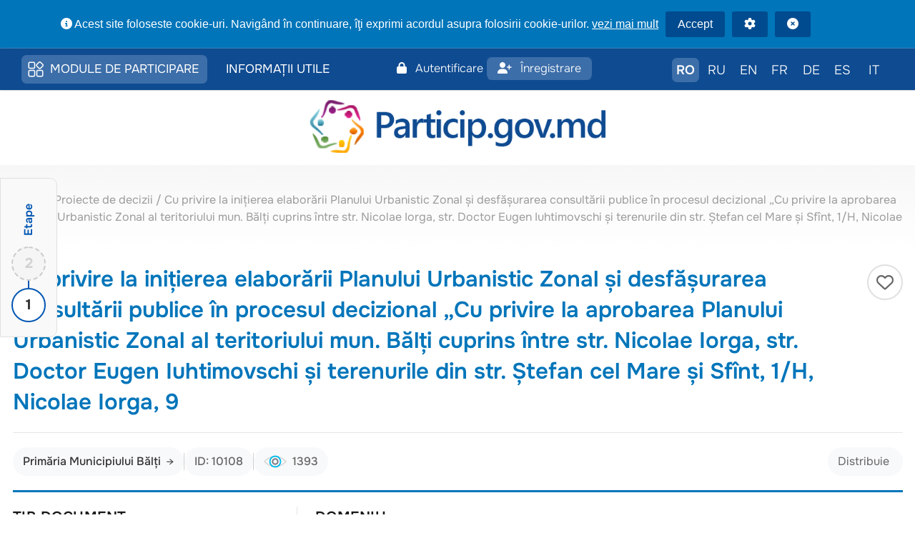

--- FILE ---
content_type: text/html; charset=UTF-8
request_url: https://particip.gov.md/ro/document/stages/cu-privire-la-initierea-elaborarii-planului-urbanistic-zonal-si-desfasurarea-consultarii-publice-in-procesul-decizional-cu-privire-la-aprobarea-planului-urbanistic-zonal-al-teritoriului-mun-balti-cuprins-intre-str-nicolae-iorga-str-doctor-eugen-iuhtimovschi-si-terenurile-din-str-stefan-cel-mare-si-sfint-1h-nicolae-iorga-9/10108
body_size: 15621
content:
<!DOCTYPE html>
<html lang="ro">
<head>
    <title>Cu privire la inițierea elaborării Planului Urbanistic Zonal și desfășurarea consultării publice în procesul decizional „Cu privire la aprobarea Planului Urbanistic Zonal al teritoriului mun. Bălți cuprins între str. Nicolae Iorga, str. Doctor Eugen Iuhtimovschi și terenurile din str. Ștefan cel Mare și Sfînt, 1/H, Nicolae Iorga, 9 | Particip.gov.md</title>
    <meta charset="utf-8"/>
    <meta name="viewport" content="width=device-width, initial-scale=1"/>
    <meta name="robots" content="follow,index"/>
     <meta name="description" content=""/>
    <meta property='article:published_time' content=''/>
    <meta property="og:description" content=""/>
    <meta property="og:title" content="Cu privire la inițierea elaborării Planului Urbanistic Zonal și desfășurarea consultării publice în procesul decizional „Cu privire la aprobarea Planului Urbanistic Zonal al teritoriului mun. Bălți cuprins între str. Nicolae Iorga, str. Doctor Eugen Iuhtimovschi și terenurile din str. Ștefan cel Mare și Sfînt, 1/H, Nicolae Iorga, 9"/>
    <meta property="og:url" content="https://particip.gov.md/ro/document/stages/[base64]/10108"/>
    <meta property="og:type" content="article"/>
    <meta property="og:locale" content="ro"/>
    <meta property="og:site_name" content="Particip.gov.md"/>
    <meta property="og:image" content="https://particip.gov.md/resources/images/cover.jpg"/>
    <meta property="og:image:url" content="https://particip.gov.md/resources/images/cover.jpg"/>
    <meta name="twitter:card" content="summary"/>
    <meta name="twitter:title" content="Cu privire la inițierea elaborării Planului Urbanistic Zonal și desfășurarea consultării publice în procesul decizional „Cu privire la aprobarea Planului Urbanistic Zonal al teritoriului mun. Bălți cuprins între str. Nicolae Iorga, str. Doctor Eugen Iuhtimovschi și terenurile din str. Ștefan cel Mare și Sfînt, 1/H, Nicolae Iorga, 9"/>
    <!-- favicons -->
    <link rel="shortcut icon" href="https://particip.gov.md/resources/images/favicons/favicon.ico" type="image/x-icon"/>
    <link rel="apple-touch-icon" sizes="57x57"
          href="https://particip.gov.md/resources/images/favicons/apple-touch-icon-57x57.png"/>
    <link rel="apple-touch-icon" sizes="60x60"
          href="https://particip.gov.md/resources/images/favicons/apple-touch-icon-60x60.png"/>
    <link rel="apple-touch-icon" sizes="72x72"
          href="https://particip.gov.md/resources/images/favicons/apple-touch-icon-72x72.png"/>
    <link rel="apple-touch-icon" sizes="76x76"
          href="https://particip.gov.md/resources/images/favicons/apple-touch-icon-76x76.png"/>
    <link rel="apple-touch-icon" sizes="114x114"
          href="https://particip.gov.md/resources/images/favicons/apple-touch-icon-114x114.png"/>
    <link rel="apple-touch-icon" sizes="120x120"
          href="https://particip.gov.md/resources/images/favicons/apple-touch-icon-120x120.png"/>
    <link rel="apple-touch-icon" sizes="144x144"
          href="https://particip.gov.md/resources/images/favicons/apple-touch-icon-144x144.png"/>
    <link rel="apple-touch-icon" sizes="152x152"
          href="https://particip.gov.md/resources/images/favicons/apple-touch-icon-152x152.png"/>
    <link rel="apple-touch-icon" sizes="180x180"
          href="https://particip.gov.md/resources/images/favicons/apple-touch-icon-180x180.png"/>
    <link rel="icon" type="image/png" href="https://particip.gov.md/resources/images/favicons/favicon-16x16.png" sizes="16x16"/>
    <link rel="icon" type="image/png" href="https://particip.gov.md/resources/images/favicons/favicon-32x32.png" sizes="32x32"/>
    <link rel="icon" type="image/png" href="https://particip.gov.md/resources/images/favicons/favicon-96x96.png" sizes="96x96"/>
    <link rel="icon" type="image/png" href="https://particip.gov.md/resources/images/favicons/android-chrome-192x192.png"
          sizes="192x192"/>
    <meta name="msapplication-square70x70logo" content="https://particip.gov.md/resources/images/favicons/smalltile.png"/>
    <meta name="msapplication-square150x150logo" content="https://particip.gov.md/resources/images/favicons/mediumtile.png"/>
    <meta name="msapplication-wide310x150logo" content="https://particip.gov.md/resources/images/favicons/widetile.png"/>
    <meta name="msapplication-square310x310logo" content="https://particip.gov.md/resources/images/favicons/largetile.png"/>
    <!--styles-->
    <link rel="stylesheet" type="text/css" href="https://particip.gov.md/resources/css/libs/bootstrap/bootstrap.css"/>
    <link rel="stylesheet" type="text/css" href="https://particip.gov.md/resources/css/style.css"/>
    <link rel="stylesheet" type="text/css" href="https://particip.gov.md/resources/css/ihavecookie.css"/>
    <link rel="stylesheet" type="text/css" href="https://particip.gov.md/resources/fancybox/jquery.fancybox.min.css"/>
    <link rel="stylesheet" type="text/css"  href="https://particip.gov.md/resources/css/fa-animations.css">
    <link rel="stylesheet" type="text/css"  href="https://particip.gov.md/resources/css/fontawesome-all.min.css">
    <script type="application/javascript">
        var app_language = 'ro';

        function getBaseUrl() {
            return "https://particip.gov.md";
        }
    </script>

        <style>

        .card {
            margin-bottom: 20px;
            border: 1px solid #dee2e6;
        }

        .card:last-child {
            margin-bottom: 0;
        }

        .card-header {
            cursor: pointer;
            transition: background-color 0.2s;
            position: relative;
            padding: 15px 20px 15px 50px;
        }

        .card-header:hover {
            background-color: #e9ecef;
        }

        .card-header[aria-expanded="true"] {
            background-color: #004b8f;
        }

        .card-header[aria-expanded="true"] .btn-link {
            color: #fff;
        }

        .card-header[aria-expanded="true"] .icon {
            color: #fff;
        }

        .card-header h5 {
            margin: 0;
        }

        .card-header .btn-link {
            text-decoration: none;
            color: #333;
            padding: 0;
            text-align: left;
            width: 100%;
            font-weight: 500;
            font-size: 18px;
            outline: none;
            box-shadow: none;
        }

        .card-header .btn-link:focus,
        .card-header .btn-link:active {
            outline: none;
            box-shadow: none;
            text-decoration: none;
        }

        .card-header:focus {
            outline: none;
        }

        .icon {
            position: absolute;
            left: 15px;
            top: 50%;
            transform: translateY(-50%);
            font-size: 36px;
            font-weight: bold;
            transition: transform 0.3s;
        }

        .icon.minus {
            display: none;
        }

        .card-header[aria-expanded="true"] .icon.plus {
            display: none;
        }

        .card-header[aria-expanded="true"] .icon.minus {
            display: inline;
        }

        .btn-custom-white {
            background-color: white;
            color: #004b8f;
            border: 2px solid #004b8f;
        }

        .btn-custom-white:hover {
            background-color: #f0f0f0;
            color: #004b8f;
            border: 2px solid #004b8f;
        }

        .btn-row {
            margin-bottom: 30px;
        }

        .btn {
            font-size: 18px;
            padding: 6px 24px;
            margin: 5px;
        }

        .btn i {
            margin-right: 8px;
        }

        .btn-details {
            font-size: 16px;
            padding: 2px 24px;
            margin: 5px;
        }

        .btn-details i {
            margin-right: 8px;
        }

        #subscribe_for_document_events_button {
            cursor: pointer;
        }

        #subscribe_for_document_events_button:hover {
            background: #e8e8e8;
            cursor: pointer;
        }

        #subscribe_for_document_events_button.subscribed:hover {
            background: orange;
            cursor: pointer;
        }

        @media (max-width: 767px) {
            .btn-custom-white {
                white-space: normal;
                display: block;
                border-radius: 0;
            }

            .btn-details {
                white-space: normal;
                display: block;
                border-radius: 0;
            }
        }

        /*   more less style */
        .content-card {
            background: white;
            border-radius: 0px;
            padding: 0px;
            margin-bottom: 0px;
            box-shadow: none;
        }

        .content-card h3 {

            margin-top: 0;

        }

        .content-text {

        }

        .content-text p {
            margin-bottom: 15px;
        }

        .content-text p:last-child {
            margin-bottom: 0;
        }

        .more-btn {

        }

        .more-btn:hover {

        }

        .more-btn:focus {
            outline: none;
        }


    </style>

    <style>


        .toggle-btn {

            display: none;
        }

        .content-div {
            display: block;

        }

        @media (max-width: 767px) {
            .content-div {
                display: none;

            }

            .toggle-btn {
                display: block;
                width: 100%;
                margin: 15px;
                background: #405e80;
                color: white;
                border: none;
                padding: 12px 24px;
                font-size: 18px;
                font-weight: bold;
                text-transform: uppercase;
                border-radius: 5px;
                cursor: pointer;
                transition: background 0.3s;
            }

            .toggle-btn:hover {
                background: #6290be;
            }
        }
    </style>
    <style>


        .prof_header {
            padding: 10px 0px 20px 0px;
            border-bottom: 3px solid #0075ba;
        }

        .prof_header-top {
            display: flex;
            justify-content: space-between;
            align-items: flex-start;
            margin-bottom: 20px;
        }

        .prof_header-title {
            flex: 1;
            padding-right: 20px;
        }

        .prof_header h1 {
            font-size: 31.2px;
            font-weight: 600;
            line-height: 1.4;
            margin-bottom: 0;
            color: #0075ba;
        }

        .prof_favorite-btn {
            width: 50px;
            height: 50px;
            border: 2px solid #e0e0e0;
            border-radius: 50%;
            background: white;
            display: flex;
            align-items: center;
            justify-content: center;
            cursor: pointer;
            transition: all 0.3s ease;
            flex-shrink: 0;
        }

        .prof_favorite-btn:hover {
            border-color: #0075ba;
            background: #f8f9fa;
        }

        .prof_favorite-icon {
            font-size: 24px;
            color: #666;
        }

        .prof_favorite-icon_subsc {
            font-size: 24px;
            color: #fff;
        }

        .prof_header-meta {
            display: flex;
            align-items: center;
            gap: 15px;
            flex-wrap: wrap;
            margin-top: 20px;
            padding-top: 20px;
            border-top: 1px solid #e5e5e5;
        }

        .prof_institution-btn {
            display: inline-flex;
            align-items: center;
            padding: 8px 14px;
            background: #f8f9fa;
            border: none;
            border-radius: 20px;
            color: #333;
            text-decoration: none;
            font-size: 16px;
            font-weight: 500;
            transition: all 0.2s ease;
        }

        .prof_institution-btn:hover {
            background: #e9ecef;
            color: #0075ba;
        }

        .prof_institution-btn::after {
            content: '→';
            margin-left: 8px;
            font-size: 14px;
            font-weight: 400;
        }

        .prof_meta-divider {
            width: 1px;
            height: 24px;
            background: #d0d0d0;
        }

        .prof_rating {
            display: flex;
            align-items: center;
            gap: 8px;
            padding: 8px 14px;
            background: #f8f9fa;
            border-radius: 20px;
        }

        .prof_stars {
            display: flex;
            align-items: center;
            gap: 4px;
        }

        .prof_star {
            font-size: 18px;
            color: #ffc107;
        }

        .prof_star-empty {
            color: #d0d0d0;
        }

        .prof_rating-text {
            font-size: 12px;
            color: #666;
            font-weight: 500;
            white-space: nowrap;
        }

        .prof_views {
            display: flex;
            align-items: center;
            gap: 8px;
            padding: 8px 14px;
            background: #f8f9fa;
            border-radius: 20px;
            color: #666;
            font-size: 14.3px;
            font-weight: 500;
        }

        .prof_views-icon {
            width: auto;
            height: auto;
            display: flex;
            align-items: center;
            justify-content: center;
            font-size: 16px;
        }

        .prof_social-share {
            display: flex;
            align-items: center;
            gap: 10px;
            margin-left: auto;
            padding: 8px 14px;
            background: #f8f9fa;
            border-radius: 20px;
        }

        .prof_share-label {
            color: #666;
            font-size: 16px;
            font-weight: 400;
            margin-right: 5px;
        }

        .prof_share-btn {
            width: 38px;
            height: 38px;
            border: none;
            border-radius: 50%;
            background: white;
            display: flex;
            align-items: center;
            justify-content: center;
            cursor: pointer;
            transition: all 0.3s ease;
            text-decoration: none;
            color: #666;
            font-size: 16px;
        }

        .prof_share-btn:hover {
            background: #e9ecef;
            transform: translateY(-2px);
            box-shadow: 0 4px 8px rgba(0, 0, 0, 0.1);
        }

        .prof_share-btn-facebook {
            color: #1877f2;
        }

        .prof_share-btn-facebook:hover {
            background: #1877f2;
            color: white;
        }

        .prof_share-btn-twitter {
            color: #000;
        }

        .prof_share-btn-twitter:hover {
            background: #000;
            color: white;
        }

        .prof_share-icon {
            font-size: 18px;
            font-weight: 600;
        }

        .prof_profile-body {

            padding: 20px 0;
        }

        .prof_info-group {
            background: transparent;
            border: none;
            padding: 0;
            margin-bottom: 35px;
            display: grid;
            grid-template-columns: 1fr 1fr 1fr;
            gap: 25px;
        }

        .prof_info-group .prof_profile-section {
            margin-bottom: 0;
            padding-bottom: 0;
            border-bottom: none;
            padding-right: 25px;
            border-right: 1px solid #e5e5e5;
        }

        .prof_info-group .prof_profile-section:last-child {
            margin-bottom: 0;
            padding-bottom: 0;
            border-bottom: none;
            border-right: none;
            padding-right: 0;
        }

        .prof_profile-section {
            margin-bottom: 35px;
            padding-bottom: 25px;
            border-bottom: 1px solid #e5e5e5;
        }

        .prof_profile-section:last-child {
            margin-bottom: 0;
            border-bottom: none;
        }

        .prof_section-with-top-border {
            padding-top: 25px;
            border-top: 1px solid #e5e5e5;
        }

        .prof_profile-label {
            font-weight: 600;
            color: #1a1a1a;
            font-size: 20px;
            margin-bottom: 15px;
            text-transform: uppercase;
            letter-spacing: 0.5px;
        }

        .prof_profile-value {
            display: flex;
            flex-wrap: wrap;
            gap: 10px;
            margin-top: 15px;
        }

        .prof_btn {
            display: inline-block;
            padding: 10px 20px;
            border: 2px solid #0075ba;
            color: #0075ba;
            text-decoration: none;
            border-radius: 3px;
            font-size: 18.2px;
            font-weight: 500;
            transition: all 0.2s ease;
            background: white;
            cursor: pointer;
        }

        .prof_btn:hover {
            background: #0075ba;
            color: white;
        }

        .prof_btn-link {
            display: inline-flex;
            align-items: center;
            padding: 8px 14px;
            background: #f8f9fa;
            border: none;
            border-radius: 20px;
            color: #333;
            text-decoration: none;
            font-size: 18px;
            font-weight: 500;
            transition: all 0.2s ease;
        }

        .prof_btn-link:hover {
            background: #e9ecef;
            color: #0075ba;
        }

        .prof_btn-link::after {
            content: '→';
            margin-left: 8px;
            font-size: 16px;
            font-weight: 400;
        }

        .prof_btn-small {
            padding: 8px 16px;
            font-size: 16.9px;
        }

        .prof_tag {
            display: inline-block;
            padding: 8px 16px;
            background: #f0f0f0;
            color: #333;
            border-radius: 3px;
            font-size: 16.9px;
            font-weight: 500;
            border: 1px solid #d0d0d0;
        }

        .prof_contact-person {
            background: #fafafa;
            padding: 15px 20px;
            border-radius: 3px;
            margin-bottom: 12px;
            border: 1px solid #fafafa;
            /*border-left: 4px solid #0075ba;*/
            transition: all 0.3s ease;
            display: flex;
            align-items: flex-start;
            gap: 15px;
        }

        .prof_contact-person:hover {
            background: #fff;
            border: 1px solid #0075ba;
            /*border-left: 4px solid #0075ba;*/
            box-shadow: 0 2px 8px rgba(0, 117, 186, 0.15);
        }

        .prof_contact-person:last-child {
            margin-bottom: 0;
        }

        .prof_contact-person .prof_number-badge {
            margin-top: 2px;
            flex-shrink: 0;
            margin-right: 0;
        }

        .prof_contact-info {
            flex: 1;
        }

        .prof_reference-item {
            background: #fafafa;
            padding: 15px 20px;
            border-radius: 3px;
            margin-bottom: 12px;
            border: 1px solid #fafafa;
            border-left: 4px solid #0075ba;
            transition: all 0.3s ease;
            display: flex;
            align-items: flex-start;
        }

        .prof_reference-item:hover {
            background: #fff;
            border: 1px solid #0075ba;
            border-left: 4px solid #0075ba;
            box-shadow: 0 2px 8px rgba(0, 117, 186, 0.15);
        }

        .prof_reference-item:last-child {
            margin-bottom: 0;
        }

        .prof_reference-content {
            display: flex;
            align-items: flex-start;
            width: 100%;
        }

        .prof_reference-content .prof_number-badge {
            margin-top: 2px;
            flex-shrink: 0;
        }

        .prof_reference-content .prof_reference-link {
            flex: 1;
        }

        .prof_contact-name {
            font-weight: 600;
            color: #1a1a1a;
            margin-bottom: 6px;
            font-size: 19.5px;
        }

        .prof_contact-details {
            font-size: 18.2px;
            color: #555;
        }

        .prof_contact-details a {
            color: #0075ba;
            text-decoration: none;
        }

        .prof_contact-details a:hover {
            text-decoration: underline;
        }

        .prof_reference-link {
            color: #0075ba;
            text-decoration: none;
            font-size: 18.2px;
            line-height: 1.6;
        }

        .prof_reference-link:hover {
            text-decoration: underline;
        }

        .prof_number-badge {
            display: inline-flex;
            align-items: center;
            justify-content: center;
            min-width: 33.8px;
            height: 33.8px;
            background: #0075ba;
            color: white;
            border-radius: 3px;
            font-size: 16.9px;
            font-weight: 600;
            margin-right: 10px;
            padding: 0 8px;
        }

        @media (max-width: 768px) {
            .prof_header h1 {
                font-size: 26px;
            }

            .prof_header-top {
                flex-direction: column;
                gap: 15px;
            }

            .prof_header-title {
                padding-right: 0;
            }

            .prof_favorite-btn {
                align-self: flex-end;
            }

            .prof_header-meta {
                flex-direction: column;
                align-items: flex-start;
                gap: 12px;
            }

            .prof_meta-divider {
                display: none;
            }

            .prof_social-share {
                margin-left: 0;
                width: 100%;
                justify-content: flex-start;
            }

            .prof_profile-body {
                padding: 25px;
            }

            .prof_info-group {
                grid-template-columns: 1fr;
                gap: 20px;
            }

            .prof_info-group .prof_profile-section {
                padding-bottom: 20px;
                border-bottom: 1px solid #e5e5e5;
            }

            .prof_info-group .prof_profile-section:last-child {
                padding-bottom: 0;
                border-bottom: none;
            }
        }

        .rating-input {
            display: inline-block;
        }

        .rating_text_a {
            vertical-align: top;
            margin-top: 7px;
        }

        .prof_rating .rating-input .fa {
            cursor: auto;
        }

        #st-1 .st-btn {
            border-radius: 50%;
        }

        .personhover {
            background: white;
        }
    </style>
    <style>

        /* SIDEBAR - CIFRELE */
        .sidebar {
            display: flex;
            flex-direction: column-reverse;
            gap: 0;
            position: fixed;
            left: 0px;
            top: 50%;
            transform: translateY(-50%);
            align-items: center;
            padding: 15px;
            z-index: 1;
            background: #f9f9f9;
            border: 1px solid #e0e0e0;
            border-radius: 10px;
            border-bottom-left-radius: 0;
            border-top-left-radius: 0;
        }

        /* Linie solid albastra intre butoane 1,2,3 */
        .stage-number::before {
            content: '';
            position: absolute;
            left: 50%;
            transform: translateX(-50%);
            bottom: 45px;
            height: 11px;
            width: 2px;
            background: #0056b3;
            z-index: 0;
        }

        .stage-number.disabled::before {
            background: #f9f9f9;
        }

        /* Linie neagra intre butonul 3 si 4 */
        .sidebar::after {
            content: '';
            position: absolute;
            left: 50%;
            transform: translateX(-50%);
            bottom: 35px;
            height: 30px;
            width: 3px;
            background: #000;
            z-index: 0;
        }

        .stage-number {
            width: 48px;
            height: 48px;
            border: 2px solid #0056b3;
            background: white;
            display: flex;
            align-items: center;
            justify-content: center;
            font-size: 20px;
            font-weight: bold;
            color: #333;
            cursor: pointer;
            transition: all 0.3s ease;
            border-radius: 50%;
            margin: 5px 0;
            position: relative;
            z-index: 1;
        }

        .stage-number:hover:not(.disabled) {
            background: #e8f0f8;
            transform: scale(1.05);
        }

        .stage-number.active:hover {
            background: #0056b3;
            color: white;
            transform: scale(1.05);
        }

        .stage-number.active {
            background: #0056b3;
            color: white;
            animation: ripple 0.6s ease-out;
        }

        .stage-number.disabled {
            border-color: #ccc;
            color: #d3d3d3;
            background: #f5f5f5;
            cursor: not-allowed;
            pointer-events: none;
            user-select: none;
            border-style: dashed;
        }

        @keyframes  ripple {
            0% {
                box-shadow: 0 0 0 0 rgba(0, 86, 179, 0.7);
            }
            50% {
                box-shadow: 0 0 0 15px rgba(0, 86, 179, 0.3);
            }
            100% {
                box-shadow: 0 0 0 30px rgba(0, 86, 179, 0);
            }
        }

        .etape-label {
            color: #0056b3;
            font-size: 16px;
            font-weight: 600;
            margin-top: 20px;
            text-align: center;
            position: relative;
            z-index: 1;
            writing-mode: vertical-rl;
            text-orientation: mixed;
            transform: rotate(180deg);
            white-space: nowrap;
            margin-bottom: 10px;
        }

        /* ACORDION */
        .accordion-container {
            display: flex;
            flex-direction: column;
            gap: 0;
            background: white;
            border-radius: 4px;
            padding: 20px;
            box-shadow: 0 2px 8px rgba(0, 0, 0, 0.1);
        }

        .card-body {
            padding: 20px;
            background-color: white;
        }

        .collapse {
            transition: all 0.4s ease;
        }

        .collapse.show {
            display: block;
        }

        @media (max-width: 768px) {
            .sidebar {
                position: fixed;
                flex-direction: row;
                bottom: 70px;
                left: 50%;
                top: auto;
                transform: translateX(-50%);
                gap: 15px;
                justify-content: center;
                align-items: center;
                border-radius: 10px;
                display: grid;
                grid-template-columns: repeat(4, 1fr);
            }

            .sidebar::before,
            .sidebar::after {
                display: none;
            }

            .stage-number {
                width: 50px;
                height: 50px;
                font-size: 18px;
                margin: 0;
            }

            .etape-label {
                display: none;
            }

            .stage-number::before {
                visibility: hidden;
            }
        }
    </style>
    <style>
        /* ===== CUSTOM BOOTSTRAP TOOLTIP STYLING ===== */

        .tooltip {
            z-index: 9999 !important;
        }

        .tooltip.show {
            opacity: 1 !important;
        }

        .tooltip-inner {
            background-color: #ffffff !important;
            color: #333333;
            border: 1px solid #d0d0d0;
            border-radius: 4px;
            padding: 8px 12px;
            max-width: 250px;
            font-size: 14px;
            font-weight: 500;
            box-shadow: 0 2px 8px rgba(0, 0, 0, 0.15);
            text-align: center;
            line-height: 1.4;
        }

        /* Arrow/Pointer styling pentru tooltip */
        .tooltip.right .tooltip-arrow {
            border-right-color: #d0d0d0 !important;
        }

        .tooltip.right .tooltip-arrow::after {
            border-right-color: #ffffff !important;
        }

        .tooltip.left .tooltip-arrow {
            border-left-color: #d0d0d0 !important;
        }

        .tooltip.left .tooltip-arrow::after {
            border-left-color: #ffffff !important;
        }

        .tooltip.top .tooltip-arrow {
            border-top-color: #d0d0d0 !important;
        }

        .tooltip.top .tooltip-arrow::after {
            border-top-color: #ffffff !important;
        }

        .tooltip.bottom .tooltip-arrow {
            border-bottom-color: #d0d0d0 !important;
        }

        .tooltip.bottom .tooltip-arrow::after {
            border-bottom-color: #ffffff !important;
        }

        .bs-tooltip-right .arrow::before,
        .bs-tooltip-auto[x-placement^="right"] .arrow::before {

            border-right-color: #0056b3 !important;
        }

        .bs-tooltip-bottom .arrow::before, .bs-tooltip-auto[x-placement^="bottom"] .arrow::before {

            border-bottom-color: #0056b3 !important;
        }


    </style>

</head>
<body>
<span class="clasa"></span>
<div class="main">
    <div class="main-content">
        <!--head-->
        <header class="header">
            <div class="wrapper">

                    <div class="header-mob d-flex d-xl-none align-items-center justify-content-between w-100">
                        <a href="https://particip.gov.md/ro" class="logo d-block">
                              <img src="https://particip.gov.md/resources/images/logom_ro.png" alt="logo">                                                     </a>
                        <a href="#" class="menu-trigger">
                            <span></span>
                            <span></span>
                            <span></span>
                        </a>
                    </div>
                    



                <div class="menu-mobile-wrap  ">
    <div class="menu-mobile  ">
        <div class="row">

<div class="col-md-5">
        <nav class=" ">
                                                                    <div class="header-link d-inline-block ">
                        <a class="header-links" href="https://particip.gov.md/ro/module-de-participare-3480.html">
                                                        Module de participare
                        </a>
                                                    <div class="header-link-hidden ">
            
        <a class="d-block w-100" href="/ro/search">
                        Proiecte de decizii
        </a>
        
            
        <a class="d-block w-100" href="/ro/events_search">
                        Calendarul evenimentelor de consultare publică
        </a>
        
            
        <a class="d-block w-100" href="/ro/authorities">
                        Autorități publice
        </a>
        
            
        <a class="d-block w-100" href="/ro/consultation_platforms">
                        Platforme consultative
        </a>
        
            
        <a class="d-block w-100" href="/ro/interested_entities_pages">
                        Părți interesate
        </a>
        
            
        <a class="d-block w-100" href="/ro/authorities_utils_pages">
                        Informații utile
        </a>
        
            
        <a class="d-block w-100" href="/ro/widget">
                        Modul de integrare
        </a>
        
    </div>                                            </div>
                                                        <div class="header-link d-inline-block ">
                        <a class="header-links" href="https://particip.gov.md/ro/informatii-utile-3481.html">
                                                        Informații utile
                        </a>
                                                    <div class="header-link-hidden ">
            
        <a class="d-block w-100" href="https://particip.gov.md/ro/ce-este-participarea-3473.html">
                        Ce este participarea
        </a>
        
            
        <a class="d-block w-100" href="https://particip.gov.md/ro/acte-normative-3482.html">
                        Acte normative
        </a>
        
            
        <a class="d-block w-100" href="https://particip.gov.md/ro/studiicercetari-3483.html">
                        Studii/cercetări
        </a>
        
            
        <a class="d-block w-100" href="https://particip.gov.md/ro/ghiduri-3484.html">
                        Ghiduri
        </a>
        
            
        <a class="d-block w-100" href="https://particip.gov.md/ro/rapoarte-3485.html">
                        Rapoarte
        </a>
        
            
        <a class="d-block w-100" href="https://particip.gov.md/ro/contacte-suport-tehnic-3486.html">
                        Contacte suport tehnic
        </a>
        
    </div>                                            </div>
                                            
        </nav>
</div>
        <div class="col-md-3 pr-0 pl-0 text-center">

                            <div class="sign-trigger ">

                    <a href="https://particip.gov.md/ro/login" class="btnlogin-top"><i class="fa-solid fa-lock mr-2"></i>&nbsp;Autentificare</a>
                    <a href="https://particip.gov.md/ro/new_user"  class="btnreg-top"><i class="fa-solid fa-user-plus mr-2"></i>&nbsp;Înregistrare</a>
                </div>
            


        </div>
            <div class="col-md-4">
                <div class="lang-triggers notranslate" translate="no">
                                                                        <a class="d-inline-block  active  "
                               hreflang="ro"
                               href="https://particip.gov.md/ro/document/stages/[base64]/10108" onclick="clearGTranslate()">
                                RO
                            </a>
                                                    <a class="d-inline-block  "
                               hreflang="ru"
                               href="https://particip.gov.md/ru/document/stages/[base64]/10108" onclick="clearGTranslate()">
                                RU
                            </a>
                                            
                        <span class="lang-switcher notranslate" translate="no">

        
    

    
        <a class="d-inline-block"  href="#" data-lang="en" onclick="gTranslate(this.dataset.lang); return false;">EN</a>
        <a class="d-inline-block"  href="#" data-lang="fr" onclick="gTranslate(this.dataset.lang); return false;">FR</a>
        <a class="d-inline-block"  href="#" data-lang="de" onclick="gTranslate(this.dataset.lang); return false;">DE</a>
        <a class="d-inline-block"  href="#" data-lang="es" onclick="gTranslate(this.dataset.lang); return false;">ES</a>
        <a class="d-inline-block"  href="#" data-lang="it" onclick="gTranslate(this.dataset.lang); return false;">IT</a>
        

</span>


<style>
    #google_translate_element, .goog-te-banner-frame, .goog-te-balloon-frame,
    #goog-gt-tt, .goog-te-menu-frame, .goog-te-gadget, .goog-logo-link { display:none !important; }
    body { top:0 !important; }
    .skiptranslate { display: contents !important; }
    .notranslate * { unicode-bidi: plaintext; }

    /* Stil pentru limba activă */
    .activelang {
        color: #ffffff;
        background-color: #3c6ea9;
        border: 1px solid #0f4b91;
        font-weight: bold;
    }
    .activelang:hover, .activelang:active
    {
        border: 1px solid #0f4b91;
        border-bottom-color: #fff;
    }
</style>
<div id="google_translate_element"></div>
<script>
    function detectBaseLocaleFromPath() {
        try {
            var seg = (window.location.pathname || '/').split('/').filter(Boolean)[0];
            if (seg === 'ro' || seg === 'ru') return seg;
        } catch (e) {}
        return 'ro';
    }

    function googleTranslateElementInit() {
        new google.translate.TranslateElement({
            pageLanguage: detectBaseLocaleFromPath(),
            includedLanguages: 'en,fr,de,es,it',
            autoDisplay: false
        }, 'google_translate_element');
    }
</script>
<script src="//translate.google.com/translate_a/element.js?cb=googleTranslateElementInit"></script>

<script>
    function setCookie(name, value, days, domain) {
        var d = new Date(); d.setTime(d.getTime() + (days*24*60*60*1000));
        var expires = "expires=" + d.toUTCString();
        var domainPart = domain ? ";domain=" + domain : "";
        document.cookie = name + "=" + (value || "") + ";" + expires + ";path=/" + domainPart;
    }
    function eraseCookie(name, domain) {
        document.cookie = name + "=; Max-Age=-99999999; path=/";
        if (domain) document.cookie = name + "=; Max-Age=-99999999; path=/; domain=" + domain;
    }
    function rootDomain() {
        var h = window.location.hostname;
        var parts = h.split('.');
        if (parts.length >= 2) return '.' + parts.slice(-2).join('.');
        return null;
    }

    function removeActiveClass() {
        document.querySelectorAll('.lang-triggers.notranslate .d-inline-block.active').forEach(el => {
            el.classList.remove('active');
        });
    }

    // ---- Stiluri suplimentare când traducerea e activă (EXTENSIBIL) ----
    function applyTranslatedModeStyles() {
        if (!document.cookie.includes('googtrans=')) return;

        const styleRules = {
            '.header .sign-trigger span': { fontSize: '15px' },
            '.header .sign-trigger a': { fontSize: '15px' },
            '.header-link a': { fontSize: '15px' },
            // Adaugă aici orice alte reguli:
            // '.footer .text-muted': { color: 'red', fontWeight: 'bold' },
        };

        Object.entries(styleRules).forEach(([selector, styles]) => {
            document.querySelectorAll(selector).forEach(el => {
                for (const [prop, val] of Object.entries(styles)) {
                    el.style[prop] = val;
                }
            });
        });
    }

    function gTranslate(lang) {
        // Eliminăm clasa 'active' înainte de traducere
        removeActiveClass();

        var from = detectBaseLocaleFromPath();
        var val = '/' + from + '/' + lang;
        setCookie('googtrans', val, 7);
        var rd = rootDomain(); if (rd) setCookie('googtrans', val, 7, rd);
        window.location.reload();
    }

    function clearGTranslate() {
        eraseCookie('googtrans');
        var rd = rootDomain(); if (rd) eraseCookie('googtrans', rd);
    }

    // Elimină bannerul GT după randare + aplică reguli dacă e cookie activ
    window.addEventListener('load', function() {
        setTimeout(function() {
            try {
                var ifr = document.querySelector('iframe.goog-te-banner-frame');
                if (ifr && ifr.parentNode) ifr.parentNode.removeChild(ifr);
            } catch(e) {}
            document.body.style.top = '0px';

            if (document.cookie.includes('googtrans=')) {
                removeActiveClass();
                applyTranslatedModeStyles();
            }
        }, 500);
    });

    // Marchează limba activă (inclusiv cele traduse via GT)
    window.addEventListener('DOMContentLoaded', function() {
        var currentLang = detectBaseLocaleFromPath();
        var gtCookie = document.cookie.split('; ').find(row => row.startsWith('googtrans='));
        if (gtCookie) {
            var match = gtCookie.match(/\/[^\/]+\/([^\/]+)/);
            if (match) currentLang = match[1];
        }
        document.querySelectorAll('.lang-switcher a').forEach(a => {
            if (a.dataset.lang && a.dataset.lang.toLowerCase() === currentLang.toLowerCase()) {
                a.classList.add('activelang');
            }
            if (!a.dataset.lang && a.textContent.trim().toLowerCase() === currentLang.toLowerCase()) {
                a.classList.add('activelang');
            }
        });
    });
</script>
                </div>











            </div>
        </div>
    </div>

</div>




            </div>
        </header>
        <div>
            <div class="wrapper">
                <div class="snow-container" id="snowContainer">
                            <a href="https://particip.gov.md/ro" class="logo d-none d-xl-block text-center pb-1 pt-2">
                  <img src="https://particip.gov.md/resources/images/logo_ro.png" alt="logo" style="width: 430px">                             </a>
                                                    </div>
            </div>
        </div>
        <!--head-->
<div class="bgsite">
        
    <div class="main-section  b-lazy">
        <div class="wrapper">

            <div class="row mb-5">
                <div class="col-12 col-lg-12 mb-4  d-flex align-items-start justify-content-center">
                    <div class="etape-filter d-none" id="etapefilter">

                        
                        <div class="d-none">
                            <div class="simple-semi-24 simple-black mb-3">Etapa</div>
                                                            <div class="etape-filter-row">
                                    <a class="etape-filter-row-trigger  mb-3"
                                       data-toggle="collapse"
                                       href="#filterEtape36911" role="button"
                                       aria-expanded="true"
                                       aria-controls="filterEtape36911">
                                        <span class="simple-bold-16 simple-blue">Consultare publică</span>
                                    </a>

                                    <div id="filterEtape36911"
                                         class="etape-filter-row-cnt collapse show   px-3">
                                        <p class="simple-bold-14 simple-black mb-2">
                                                                                            20.03.2023
                                                - 14.04.2023
                                                                                                                                </p>
                                        <p class="simple-reg-15 simple-black mb-2">&rarr; <a class="simple-link-step"
                                                                                             href="#contentAnchor36911">Cu privire la inițierea elaborării Planului Urbanistic Zonal și desfășurarea consultării publice în procesul decizional „Cu privire la aprobarea Planului Urbanistic Zonal al teritoriului mun. Bălți cuprins între str. Nicolae Iorga, str. Doctor Eugen Iuhtimovschi și terenurile din str. Ștefan cel Mare și Sfînt, 1/H, Nicolae Iorga, 9</a>
                                        </p>

                                        <hr class="my-3">

                                        
                                        
                                                                                
                                    </div>
                                </div>
                                                                                </div>
                    </div>
                </div>
                <div class="col-12 col-lg-12">
                    <div class="breadcrumbs">
                        <a href="https://particip.gov.md/ro">Prima </a>
                        <span> / </span>
                        <a href="https://particip.gov.md/ro/search">Proiecte de decizii </a>
                        <span> / </span>
                        <span>Cu privire la inițierea elaborării Planului Urbanistic Zonal și desfășurarea consultării publice în procesul decizional „Cu privire la aprobarea Planului Urbanistic Zonal al teritoriului mun. Bălți cuprins între str. Nicolae Iorga, str. Doctor Eugen Iuhtimovschi și terenurile din str. Ștefan cel Mare și Sfînt, 1/H, Nicolae Iorga, 9</span>
                    </div>
                    <div class="prof_container">
                        <div class="prof_header">
                            <div class="prof_header-top">
                                <div class="prof_header-title">
                                    <h1>Cu privire la inițierea elaborării Planului Urbanistic Zonal și desfășurarea consultării publice în procesul decizional „Cu privire la aprobarea Planului Urbanistic Zonal al teritoriului mun. Bălți cuprins între str. Nicolae Iorga, str. Doctor Eugen Iuhtimovschi și terenurile din str. Ștefan cel Mare și Sfînt, 1/H, Nicolae Iorga, 9</h1>
                                </div>
                                <a id="subscribe_for_document_events_button"
                                   class="prof_favorite-btn  "
                                   href="#"
                                   title=" Abonează-te pentru a primi notificări ">

                                                                            <i class="far fa-heart prof_favorite-icon"
                                           title="Abonează-te pentru a primi notificări"></i>
                                    
                                </a>

                            </div>
                            <div class="prof_header-meta">

                                <a class="prof_institution-btn"
                                   href="https://particip.gov.md/ro/authorities/335"
                                   title="vezi profilul">Primăria Municipiului Bălți</a>
                                <span class="prof_meta-divider"></span>
                                <div class="prof_views">
                                    <span class="font-16">ID: 10108 </span>
                                </div>
                                <span class="prof_meta-divider"></span>
                                <div class="prof_views">
                            <span class="prof_views-icon"><img class="mx-100 mr-2"
                                                               src="https://particip.gov.md/resources/images/eye-1.png"
                                                               alt="eye">
                                1393</span>

                                </div>


                                                                
                                <form id="smart_redirect_form" method="POST"
                                      action="https://particip.gov.md/ro/smart_redirect">
                                    
                                    <input id="intended_url" type="hidden" name="intended_url"
                                           value="">
                                </form>

                                <div class="prof_social-share">
                                    <span class="prof_share-label">Distribuie</span>
                                    <div style="padding: 0px 0"><div class="sharethis-inline-share-buttons"></div></div>

                                </div>
                            </div>
                        </div>
                                                <div class="prof_profile-body">


                            <div class="prof_info-group">
                                <div class="prof_profile-section">
                                    <div class="prof_profile-label">Tip document</div>
                                    <div class="prof_profile-value">

                                        <a href="https://particip.gov.md/ro/search?document_types%5B%5D=6"
                                           class="prof_btn-link">Acte normative ale autorităților publice locale </a>
                                    </div>
                                </div>
                                <div class="prof_profile-section">
                                    <div class="prof_profile-label">Domeniu</div>
                                    <div class="prof_profile-value">
                                        <a href='https://particip.gov.md/ro/search?document_domains%5B%5D=1'
                                           class="prof_btn-link">Alt domeniu</a>
                                    </div>
                                </div>


                                
                                

                            </div>

                            

                            
                                                    </div>
                    </div>

                    <div class="etape-content-row-wrap">
                        <div class="etape-content-row row">
                            <div class="col-12 col-md-12 mb-3 mb-md-0">
                                <div id="accordion">
                                    

                                                                            <div class="card" data-stage="1">
                                            <div class="card-header collapsed" id="heading1"
                                                 data-toggle="collapse"
                                                 data-target="#collapse1">


                                                <span class="icon plus">+</span>
                                                <span class="icon minus">−</span>
                                                <h5>
                                                    <button class="  btn-link " style="text-transform: uppercase">
                                                        Consultare publică
                                                    </button>
                                                </h5>
                                            </div>
                                            <div id="collapse1" class="collapse"
                                                 aria-labelledby="heading1">


                                                <div class="card-body">

                                                    <div>

                                                        <div class="row mb-5 pb-2 border-b-gray-1">
                                                            <div class="col-12 col-md-12 mb-3 mb-md-0">
                                                                <div class="d-flex align-items-center justify-content-start mb-3">
                                                                    <a name="contentAnchor36911"></a>

                                                                    <p class="simple-bold-18 simple-black">
                                                                        <b>Cu privire la inițierea elaborării Planului Urbanistic Zonal și desfășurarea consultării publice în procesul decizional „Cu privire la aprobarea Planului Urbanistic Zonal al teritoriului mun. Bălți cuprins între str. Nicolae Iorga, str. Doctor Eugen Iuhtimovschi și terenurile din str. Ștefan cel Mare și Sfînt, 1/H, Nicolae Iorga, 9</b>
                                                                    </p>

                                                                </div>
                                                            </div>
                                                            <div class="col-12 col-md-12">
                                                                                                                            </div>
                                                            <div class="col-12">
                                                                <p class="simple-bold-14 simple-black mb-2">
                                                                                                                                            20.03.2023
                                                                        - 14.04.2023
                                                                                                                                                                                                                                                                            </p>
                                                                                                                                
                                                                                                                                                                                                

                                                            </div>

                                                        </div>
                                                        

                                                        
                                                            <div class="prof_profile-section ">
                                                                <div class="col-12 col-md-9 mb-3 mb-md-0">
                                                                    <div class="d-flex align-items-center justify-content-start mb-3">
                                                                        <img class="mw-100 mr-3" src="https://particip.gov.md/resources/images/stat-3.png" alt="stat">
                                                                        <p class="simple-bold-18 simple-black"
                                                                           style="font-size: 24px">Persoane responsabile</p>
                                                                    </div>
                                                                </div>

                                                                <div class="prof_profile-value">
                                                                    <div style="width: 100%;">
                                                                                                                                                    <div class="prof_contact-person personhover">
                                                                                <span class="prof_number-badge">1</span>
                                                                                <div class="prof_contact-info">
                                                                                    <div class="prof_contact-name">Damian Igar
                                                                                                                                                                                    <span class="font-weight-normal"
                                                                                                  style="color: grey">
                                                                                        (specialist principal)
                                                                                        </span>
                                                                                                                                                                            </div>

                                                                                    <div class="prof_contact-details">
                                                                                        Tel
                                                                                        :
                                                                                        <a
                                                                                                href="tel:0231 54 661">0231 54 661</a>
                                                                                        /                                                                                           Email
                                                                                        :
                                                                                        <a href="mailto:dacbalti@gmail.com">dacbalti@gmail.com</a>                                                                                      </div>
                                                                                </div>
                                                                            </div>
                                                                                                                                            </div>
                                                                </div>
                                                            </div>

                                                        



                                                                                                                    <div class="row mb-5">
                                                                <div class="col-12 col-md-9 mb-3 mb-md-0">
                                                                    <div class="d-flex align-items-center justify-content-start mb-3">
                                                                        <img class="mw-100 mr-3"
                                                                             src="https://particip.gov.md/resources/images/stat-4.png"
                                                                             alt="stat">
                                                                        <p class="simple-bold-18 simple-black"
                                                                           style="font-size: 24px">Fișiere</p>
                                                                    </div>
                                                                </div>
                                                                <div class="col-12">
                                                                    <div class="table w-100">
                                                                        <table class="w-100 file-d">
                                                                            <tr>
                                                                                <th class="simple-reg-14 simple-black">Denumire</th>
                                                                                <th class="simple-reg-14 simple-black">Tip document</th>
                                                                                
                                                                                                                                                                    <th class="simple-reg-14 simple-black">
                                                                                        #
                                                                                    </th>
                                                                                                                                                            </tr>
                                                                                                                                                            <tr>
                                                                                    <td>
                                                                                        <a class="d-flex align-items-center justify-content-start simple-link-reg-14"
                                                                                           href="https://particip.gov.md/ro/download_attachment/18466">
                                                                                            <img class="mr-2"
                                                                                                 src="https://particip.gov.md/resources/images/pdf.svg"
                                                                                                 alt="pdf">
                                                                                            decizia CMB inițierea consultărilor ro
                                                                                        </a>
                                                                                    </td>
                                                                                    <td style="white-space: nowrap">Alte documente
                                                                                    </td>
                                                                                    
                                                                                                                                                                            <td style="white-space: nowrap">
                                                                                            <span class="simple-reg-14 simple-blue">1.1</span>
                                                                                        </td>
                                                                                                                                                                    </tr>
                                                                                                                                                            <tr>
                                                                                    <td>
                                                                                        <a class="d-flex align-items-center justify-content-start simple-link-reg-14"
                                                                                           href="https://particip.gov.md/ro/download_attachment/18467">
                                                                                            <img class="mr-2"
                                                                                                 src="https://particip.gov.md/resources/images/pdf.svg"
                                                                                                 alt="pdf">
                                                                                            decizia CMB inițierea consultărilor ru
                                                                                        </a>
                                                                                    </td>
                                                                                    <td style="white-space: nowrap">Alte documente
                                                                                    </td>
                                                                                    
                                                                                                                                                                            <td style="white-space: nowrap">
                                                                                            <span class="simple-reg-14 simple-blue">1.2</span>
                                                                                        </td>
                                                                                                                                                                    </tr>
                                                                                                                                                            <tr>
                                                                                    <td>
                                                                                        <a class="d-flex align-items-center justify-content-start simple-link-reg-14"
                                                                                           href="https://particip.gov.md/ro/download_attachment/18468">
                                                                                            <img class="mr-2"
                                                                                                 src="https://particip.gov.md/resources/images/pdf.svg"
                                                                                                 alt="pdf">
                                                                                            dispoziția primarului inițierea consultărilor ro
                                                                                        </a>
                                                                                    </td>
                                                                                    <td style="white-space: nowrap">Alte documente
                                                                                    </td>
                                                                                    
                                                                                                                                                                            <td style="white-space: nowrap">
                                                                                            <span class="simple-reg-14 simple-blue">1.3</span>
                                                                                        </td>
                                                                                                                                                                    </tr>
                                                                                                                                                            <tr>
                                                                                    <td>
                                                                                        <a class="d-flex align-items-center justify-content-start simple-link-reg-14"
                                                                                           href="https://particip.gov.md/ro/download_attachment/18469">
                                                                                            <img class="mr-2"
                                                                                                 src="https://particip.gov.md/resources/images/pdf.svg"
                                                                                                 alt="pdf">
                                                                                            dispoziția primarului inițierea consultărilor ru
                                                                                        </a>
                                                                                    </td>
                                                                                    <td style="white-space: nowrap">Alte documente
                                                                                    </td>
                                                                                    
                                                                                                                                                                            <td style="white-space: nowrap">
                                                                                            <span class="simple-reg-14 simple-blue">1.4</span>
                                                                                        </td>
                                                                                                                                                                    </tr>
                                                                                                                                                            <tr>
                                                                                    <td>
                                                                                        <a class="d-flex align-items-center justify-content-start simple-link-reg-14"
                                                                                           href="https://particip.gov.md/ro/download_attachment/18713">
                                                                                            <img class="mr-2"
                                                                                                 src="https://particip.gov.md/resources/images/pdf.svg"
                                                                                                 alt="pdf">
                                                                                            anunt-initierea 641821664310f.pdf
                                                                                        </a>
                                                                                    </td>
                                                                                    <td style="white-space: nowrap">Aviz
                                                                                    </td>
                                                                                    
                                                                                                                                                                            <td style="white-space: nowrap">
                                                                                            <span class="simple-reg-14 simple-blue">1.1</span>
                                                                                        </td>
                                                                                                                                                                    </tr>
                                                                                                                                                            <tr>
                                                                                    <td>
                                                                                        <a class="d-flex align-items-center justify-content-start simple-link-reg-14"
                                                                                           href="https://particip.gov.md/ro/download_attachment/18714">
                                                                                            <img class="mr-2"
                                                                                                 src="https://particip.gov.md/resources/images/pdf.svg"
                                                                                                 alt="pdf">
                                                                                            obyavlenie-initsiirovanie 64182172573d6.pdf
                                                                                        </a>
                                                                                    </td>
                                                                                    <td style="white-space: nowrap">Aviz
                                                                                    </td>
                                                                                    
                                                                                                                                                                            <td style="white-space: nowrap">
                                                                                            <span class="simple-reg-14 simple-blue">1.2</span>
                                                                                        </td>
                                                                                                                                                                    </tr>
                                                                                                                                                    </table>
                                                                    </div>
                                                                </div>
                                                            </div>
                                                        
                                                        
                                                                                                                


                                                        
                                                                                                                

                                                        

                                                        <div class="row mb-2 pb-2 border-b-gray-1">
                                                            <div class="col-12 col-md-12">
                                                                <div class="row">
                                                                    <div class="col-12 col-lg-8 mb-3 mb-lg-0">
                                                                        <div class="d-flex align-items-center justify-content-between flex-column flex-md-row mb-3"
                                                                             style="float: left;">

                                                                            
                                                                        </div>
                                                                    </div>
                                                                    <div class="col-12 col-lg-4">
                                                                                                                                                                                                                                                                                                </div>
                                                                </div>
                                                            </div>
                                                                                                                    </div>

                                                    </div>

                                                </div>
                                            </div>
                                        </div>
                                    
                                </div>
                                
                            </div>
                        </div>
                    </div>

                </div>
            </div>
        </div>
        <!-- SIDEBAR - CIFRELE -->
        <aside class="sidebar" id="sidebar">
            <!-- Generat dinamic cu JavaScript -->
        </aside>
</div>
    </div>

    <footer class="footer">
        <div class="wrapper">
            <div class="row no-gutters align-items-start justify-content-center justify-content-lg-between">
                <div class="footer-col col-12 col-lg-6">
                        <div class="d-block text-left text-lg-left footertextcolor">&copy; 2026 <a class="text-center text-lg-left footertextcolor footertextcolor_link_1" href="https://particip.gov.md/ro"><b>Platforma de Participare.</b></a>
                            Cancelaria de Stat. Toate drepturile rezervate
                        </div>
                </div>
                <div class="footer-col col-12 col-lg-6">
                    <div class="d-block text-md-right footertextcolor"  ><a href="/ro/politica-de-confidentialitate-3476.html"  class="footertextcolor footertextcolor_link">Politica de confidențialitate</a>  |  <a href="/ro/politica-cookie-3477.html"  class="footertextcolor footertextcolor_link">Politica cookie</a>  |  <a href="/ro/termeni-si-conditii-3478.html" class="footertextcolor footertextcolor_link">Termeni şi condiţii</a>  </div>
                </div>
                <div class="footer-col col-12 col-lg-4 d-flex align-items-center justify-content-center justify-content-lg-end">
                    <span class="footerlink" style="display: none !important;">Suport și realizare <a href="http://www.brand.md" title="BRAND.MD"><img width="16" style="vertical-align: middle" src="https://particip.gov.md/resources/images/brandmd.png" alt="brand.md"></a></span>
                </div>
            </div>
        </div>
        <a href="#top" class="scroll-top anchor"><span
                    class="d-flex align-items-center justify-content-center w-100 h-100"><img
                        src="https://particip.gov.md/resources/images/scroll.svg"
                        alt="scroll"></span></a>
    </footer>
</div>
<!-- JavaScripts -->
<script src="https://particip.gov.md/resources/js/jquery-3.7.1.min.js"></script>
<script src="https://particip.gov.md/resources/js/libs/bootstrap/bootstrap.js"></script>
<script src="https://particip.gov.md/resources/js/libs/blazy/blazy.min.js"></script>
<!--general-->
<script src="https://particip.gov.md/resources/js/common.js"></script>
<script src="https://particip.gov.md/resources/js/jquery.ihavecookies.js"></script>
<script src="https://particip.gov.md/resources/js/gdproption-ro.js"></script>
<script src="https://particip.gov.md/resources/js/sticky.js"></script>
<script src="https://particip.gov.md/resources/fancybox/jquery.fancybox.min.js"></script>





    <script>
        // ===== GENERARE DINAMICA SIDEBAR =====
        function generateSidebar() {
            // Numara cardurile acordionului
            const totalStages = document.querySelectorAll('#accordion .card').length;
            let sidebarHTML = '';

            // Genereaza butoanele pentru fiecare etapa activa
            for (let i = 1; i <= totalStages; i++) {
                // Preia titlul din header-ul fiecărui card
                const reversedIndex = totalStages - i;
                const card = document.querySelectorAll('#accordion .card')[reversedIndex];
                const headerTitle = card ? card.querySelector('.btn-link') ?.textContent.trim():'';
                // const titleAttribute = headerTitle ? ` title="${headerTitle}"` : '';
                const dataTitle = headerTitle ? ` data-title="${headerTitle}"` : '';

                sidebarHTML += `<div class="stage-number" data-stage="${i}" ${dataTitle}>${i}</div>\n            `;
            }

            // Buton preview pentru etapa urmatoare (disabled) - LA FINAL (va aparea sus datorita flex-direction: column-reverse)
            const nextStage = totalStages + 1;
            sidebarHTML += `<div class="stage-number disabled" data-stage="${nextStage}">${nextStage}</div>\n            `;

            // Adauga eticheta
            sidebarHTML += '<div class="etape-label">Etape</div>';

            // Insereaza in sidebar
            document.getElementById('sidebar').innerHTML = sidebarHTML;
        }

        // Genereaza sidebar inainte de jQuery ready
        generateSidebar();
        // ===== INITIALIZE BOOTSTRAP TOOLTIPS =====
        $(document).ready(function () {
            // Detecteaza daca e mobile sau desktop
            function getTooltipPlacement() {
                return $(window).width() <= 768 ? 'top' : 'right';
            }

            // Initializeaza tooltips cu trigger HOVER ONLY
            $('.stage-number').tooltip({
                title: function () {
                    return $(this).data('title') || '';
                },
                placement: getTooltipPlacement(),
                trigger: 'hover',  // DOAR HOVER, NU CLICK
                container: 'body'
            });

            // CLICK EVENT - ASCUNDE TOOLTIP
            $('.stage-number:not(.disabled)').on('click', function (e) {
                // Ascunde tooltip-ul pentru elementul curent
                $(this).tooltip('hide');

                // Optional: ascunde toate tooltips
                //    $('.stage-number').tooltip('hide');
            });

            // Reinitializeaza tooltips la resize window
            $(window).on('resize', function () {
                $('.stage-number').tooltip('dispose');
                $('.stage-number').tooltip({
                    title: function () {
                        return $(this).data('title') || '';
                    },
                    placement: getTooltipPlacement(),
                    trigger: 'hover',
                    container: 'body'
                });
            });
        });
    </script>

    <script>
        $(document).ready(function () {
            // Update aria-expanded on collapse events
            $('#accordion .collapse').on('shown.bs.collapse', function () {
                $(this).prev('.card-header').attr('aria-expanded', 'true');
            });
            $('#accordion .collapse').on('hidden.bs.collapse', function () {
                $(this).prev('.card-header').attr('aria-expanded', 'false');
            });

            // ===== CLICK PE HEADER-UL ACORDIONULUI =====
            $('.card-header').on('click', function () {
                const $card = $(this).closest('.card');
                const cardStage = parseInt($card.data('stage'));
                const $collapseElement = $card.find('.collapse');

                // Mapare normala: acordion 1->buton 1, 2->2, 3->3
                let navButtonStage = cardStage; // Direct mapping

                if (navButtonStage) {
                    // Scoate active din toate cifrele
                    $('.stage-number').removeClass('active');

                    // Adaug active la cifra corespunzatoare
                    $('.stage-number[data-stage="' + navButtonStage + '"]').addClass('active');
                }

                // Verific daca acordionul curent e deschis sau inchis
                const isOpen = $collapseElement.hasClass('show');

                if (!isOpen) {
                    // Daca se va deschide, inchid toate celelalte acordionuri
                    $('#accordion .collapse').each(function () {
                        if (!$(this).is($collapseElement)) {
                            $(this).collapse('hide');
                        }
                    });
                }
            });

            // ===== CLICK PE CIFRELE (1, 2, 3) =====
            $('.stage-number:not(.disabled)').on('click', function (e) {
                e.preventDefault();

                const clickedStage = parseInt($(this).data('stage'));
                const actualStage = clickedStage; // Direct mapping 1->1, 2->2, 3->3

                // Daca butonul e deja activ, doar scroll la acordion
                if ($(this).hasClass('active')) {
                    let targetCard = $('.card[data-stage="' + actualStage + '"]');

                    if (targetCard && targetCard.length) {
                        setTimeout(function () {
                            targetCard[0].scrollIntoView({behavior: 'smooth', block: 'start'});
                        }, 100);
                    }
                    return;
                }

                // Scoate active din toate cifrele
                $('.stage-number').removeClass('active');

                // Adaug active la cifra curentă
                $(this).addClass('active');

                // Ascund TOATE collapse-urile
                $('#accordion .collapse').each(function () {
                    $(this).collapse('hide');
                });

                // Deschid acordionul corespunzător
                setTimeout(function () {
                    let targetCollapseId = '#collapse' + actualStage;
                    let targetCard = $('.card[data-stage="' + actualStage + '"]');

                    if (targetCard && targetCard.length) {
                        $(targetCollapseId).collapse('show');

                        // Scroll la inceputul acordionului
                        setTimeout(function () {
                            targetCard[0].scrollIntoView({behavior: 'smooth', block: 'start'});
                        }, 150);
                    }
                }, 100);
            });

            // Apas automat pe butonul 3 la incarcare - DEZACTIVAT
            // setTimeout(function() {
            //     $('.stage-number[data-stage="3"]').click();
            // }, 500);

            // ===== SCROLL EVENT - RESET LA TOP =====
           /* $(window).on('scroll', function () {
                // Daca scrollam mult sus, resetam butoanele
                if ($(window).scrollTop() < 100) {
                    // Inchid toate acordionurile
                    $('#accordion .collapse').each(function () {
                        $(this).collapse('hide');
                    });

                    // Scoate active din toate cifrele
                    $('.stage-number').removeClass('active');
                }
            });*/
        });
    </script>

    <script>
        $(document).ready(function () {
            // Function to truncate text to specified number of words
            function truncateText(element, wordLimit) {
                var fullHtml = element.html();
                var textContent = element.text();
                var words = textContent.trim().split(/\s+/);

                if (words.length > wordLimit) {
                    // Store full content
                    element.data('fullContent', fullHtml);

                    // Get first 30 words
                    var targetWordCount = wordLimit;
                    var currentWordCount = 0;
                    var truncatedHtml = '';

                    // Clone the element to work with
                    var clone = element.clone();
                    var children = clone.children();

                    // Process each paragraph/element
                    var foundEnough = false;
                    children.each(function () {
                        if (foundEnough) return false;

                        var elemText = $(this).text().trim();
                        var elemWords = elemText.split(/\s+/);

                        if (currentWordCount + elemWords.length <= targetWordCount) {
                            // Include entire element
                            truncatedHtml += $('<div>').append($(this).clone()).html();
                            currentWordCount += elemWords.length;
                        } else {
                            // Truncate this element
                            var wordsNeeded = targetWordCount - currentWordCount;
                            var partialWords = elemWords.slice(0, wordsNeeded);
                            var partialText = partialWords.join(' ') + '...';

                            // Clone element and replace text
                            var partialElem = $(this).clone();

                            // Handle elements with child nodes (preserve formatting)
                            if (partialElem.children().length > 0) {
                                // Has child elements, need to preserve HTML
                                var remainingWords = wordsNeeded;
                                var result = truncateWithHtml(partialElem[0], remainingWords);
                                truncatedHtml += result;
                            } else {
                                // Simple text node
                                partialElem.text(partialText);
                                truncatedHtml += $('<div>').append(partialElem).html();
                            }

                            foundEnough = true;
                        }
                    });

                    element.html(truncatedHtml);
                    element.data('isTruncated', true);
                    element.siblings('.more-btn').show();
                } else {
                    // If text is short, hide the button
                    element.siblings('.more-btn').hide();
                }
            }

            // Helper function to truncate while preserving HTML tags
            function truncateWithHtml(element, wordLimit) {
                var result = '';
                var wordCount = 0;

                function processNode(node) {
                    if (wordCount >= wordLimit) return '';

                    if (node.nodeType === 3) { // Text node
                        var text = node.textContent.trim();
                        if (!text) return '';

                        var words = text.split(/\s+/);
                        var wordsToTake = Math.min(words.length, wordLimit - wordCount);
                        wordCount += wordsToTake;

                        var result = words.slice(0, wordsToTake).join(' ');
                        if (wordCount >= wordLimit) {
                            result += '...';
                        }
                        return result + ' ';
                    } else if (node.nodeType === 1) { // Element node
                        var tag = node.tagName.toLowerCase();
                        var attrs = '';
                        for (var i = 0; i < node.attributes.length; i++) {
                            attrs += ' ' + node.attributes[i].name + '="' + node.attributes[i].value + '"';
                        }

                        var content = '';
                        for (var j = 0; j < node.childNodes.length; j++) {
                            if (wordCount >= wordLimit) break;
                            content += processNode(node.childNodes[j]);
                        }

                        return '<' + tag + attrs + '>' + content + '</' + tag + '>';
                    }
                    return '';
                }

                return processNode(element);
            }

            // Truncate all content on page load
            $('.content-text').each(function () {
                truncateText($(this), 30);
            });

            // Handle "Show More/Less" button clicks
            $('.more-btn').click(function () {
                var contentDiv = $(this).siblings('.content-text');

                if (contentDiv.data('isTruncated')) {
                    // Show full content
                    contentDiv.html(contentDiv.data('fullContent'));
                    contentDiv.data('isTruncated', false);
                    $(this).text('public.vezi-mai-putin');
                } else {
                    // Show truncated content
                    truncateText(contentDiv, 30);
                    $(this).text('Vezi mai mult');
                }
            });
        });
    </script>

    <script src="https://particip.gov.md/resources/js/libs/bootstrap4-rating-input.js"></script>
    <script type="text/javascript">
        $logged_in =  false ;
        $current_user_name = '';

        $(function () {
            $("#subscribe_for_document_events_button").on("click", function () {
                if ($logged_in) {
                    var subscribe_btn = $("#subscribe_for_document_events_button");

                    if (!subscribe_btn.hasClass("subscribed")) {
                        $.ajax({
                            type: "POST",
                            url: "https://particip.gov.md/ro/document/subscribe2events",
                            data: {
                                "document_id":10108
                            },
                            success: function () {
                                // subscribe_btn.find("span").html("Abonat pentru a primi notificări");
                                subscribe_btn.find("span").html('<i class="fas fa-heart" title="Abonat pentru a primi notificări"></i>');
                                subscribe_btn.addClass("subscribed");
                            },
                            error: function (xhr, ajaxOptions, thrownError) {
                                alert(xhr.status);
                                alert(thrownError);
                            },
                            dataType: 'json'
                        })
                    }
                } else {
                    $("#intended_url").val("https://particip.gov.md/ro/document/stages/[base64]/10108");
                    $("#smart_redirect_form").submit();
                }
            });

            /*Vote entire document*/
            $('#rating-custom-icons').rating();
            $('#rating-custom-icons').on('change', function () {
                var vote = $(this).val();
                if ($logged_in) {
                    $.ajax({
                        type: "POST",
                        url: "https://particip.gov.md/ro/document_comment/rate",
                        data: {
                            resource_id:111,
                            record_id:10108,
                            vote: vote
                        },
                        success: function () {
                            window.location.reload();//refresh page
                        },
                        dataType: 'json'
                    });
                } else {
                    $("#intended_url").val("https://particip.gov.md/ro/document/stages/[base64]/10108");
                    $("#smart_redirect_form").submit();
                }
            });

            /*Voting a document stage*/
            $('.rating').on('change', function () {
                var rating_input = $(this);
                if ($logged_in) {
                    var resource_id = null, record_id = null;
                    if (rating_input.hasClass("rating_document_stage")) {
                        resource_id = 114;
                        record_id = rating_input.attr('data-document_stage_id');
                    }
                    if (resource_id && record_id) {
                        $.ajax({
                            type: "POST",
                            url: "https://particip.gov.md/ro/document_comment/rate",
                            data: {
                                resource_id: resource_id,
                                record_id: record_id,
                                vote: rating_input.val()
                            },
                            success: function () {
                                window.location.reload();//refresh page
                            },
                            dataType: 'json'
                        });
                    } else {
                        alert("Rating error. Please try later.");
                    }
                } else {
                    $("#intended_url").val("https://particip.gov.md/ro/document/stages/[base64]/10108");
                    $("#smart_redirect_form").submit();
                }

            });
        });
    </script>
    <script>
        $(document).ready(function () {
            $('.toggle-btn').click(function () {
                $('.content-div').slideToggle(100);
            });
        });
    </script>
<script type='text/javascript' src='https://platform-api.sharethis.com/js/sharethis.js#property=600d7df3a75167001ad219ea&product=sop' async='async'></script>
<!-- Google tag (gtag.js) --> <script async src="https://www.googletagmanager.com/gtag/js?id=G-K4P2811NHZ"></script> <script> window.dataLayer = window.dataLayer || []; function gtag(){dataLayer.push(arguments);} gtag('js', new Date()); gtag('config', 'G-K4P2811NHZ'); </script>

<script>(function(d){var s = d.createElement("script");s.setAttribute("data-account", "Xqs8F4Mbd5");s.setAttribute("src", "https://cdn.userway.org/widget.js");(d.body || d.head).appendChild(s);})(document)</script>


</body>
</html>

--- FILE ---
content_type: text/css
request_url: https://particip.gov.md/resources/css/ihavecookie.css
body_size: 601
content:
button#ihavecookiesBtn {
    margin-left: 0px !important;
}
/* Cookie Dialog */
#gdpr-cookie-message {

    color: #fff;
    border-radius: 0px;
    font-size: 16px;
    margin-left: 0px;
    font-family: "Open Sans", Arial, sans-serif;
    padding: 16px 0;
    width: 100%;
    background-color: #0075ba;

}
#gdpr-cookie-message h4 {
    color: #fff;
    font-size: 16px;
    font-weight: 500;
    margin-bottom: 10px;
}
#gdpr-cookie-message h5 {
    color: #fff;
    font-size: 16px;
    font-weight: 500;
    margin-bottom: 10px;
}
#gdpr-cookie-message p, #gdpr-cookie-message ul {
    color: white;
    font-size: 16px;
    line-height: 1.5em;
}
#gdpr-cookie-message p:last-child {
    margin-bottom: 0;
    text-align: right;
}
#gdpr-cookie-message li {
    padding-right: 20px;
    display: inline-block;
}
#gdpr-cookie-message a {
    color: #fff;
    text-decoration: underline;
    font-size: 16px;

}
#gdpr-cookie-types ul
{
    margin: 0; padding: 0;
}
#gdpr-cookie-message a:hover {
    color: white;
    text-decoration: none;
}
#gdpr-cookie-message button,
button#ihavecookiesBtn {
    border: none;
    background: #004b8f;
    color: white;
    font-size: 16px;
    padding: 4px 15px;
    border-radius: 3px;
    margin-left: 10px;
    cursor: pointer;
    transition: all 0.3s ease-in;outline: none;
    border: 2px solid #004b8f;
}
#gdpr-cookie-message button:hover {
    background: transparent;
    color: white;
    transition: all 0.3s ease-in;outline: none;
    border: 2px solid #004b8f;
}
/*button#gdpr-cookie-advanced, button#gdpr-cookie-closed {
     background: none;
     color: #696969; outline: none;
 }*/
#gdpr-cookie-message button:disabled {
    opacity: 0.3;
}
#gdpr-cookie-message input[type="checkbox"] {
    float: none;
    margin-top: 0;
    margin-right: 5px;
}


--- FILE ---
content_type: text/css
request_url: https://particip.gov.md/resources/css/fa-animations.css
body_size: 1180
content:
/*!
 *  Font Awesome Animations 
 *  v1.0.0
 *  https://github.com/the-muda-organization/font-awesome-animations
 *  MIT License
 */

/******************* ANIMATIONS *******************/

/**** BOUNCE ****/
    @keyframes bounce{0%,10%,20%,50%,80%,100%{transform:translateY(0)}40%,60%{transform:translateY(-15px)}}
    .faa.faa-bounce,
    .faa-parent:hover .faa-bounce{
        animation-name:bounce
    }

/**** BURST ****/
    @keyframes burst{0%{opacity:.6}50%{transform:scale(1.8);opacity:0}100%{opacity:0}}
    .faa.faa-burst,
    .faa-parent:hover .faa-burst{
        animation-name:burst;
        animation-timing-function:linear
    }

/**** FALLING ****/
    @keyframes falling{0%{transform:translateY(-50%);opacity:0}50%{transform:translateY(0%);opacity:1}100%{transform:translateY(50%);opacity:0}}
    .faa.faa-falling,
    .faa-parent:hover .faa-falling{
        animation-name:falling;
        animation-timing-function:linear
    }

/**** FLASH ****/
    @keyframes flash{0%,100%,50%{opacity:1}25%,75%{opacity:0}}
    .faa.faa-flash,
    .faa-parent:hover .faa-flash{
        animation-name:flash
    }

/**** FLIP X ****/
    @keyframes flipX{0%,100%{transform:rotate3d(1,0,0,90deg)}40%{transform:rotate3d(1,0,0,-20deg)}60%{transform:rotate3d(1,0,0,10deg)}80%{transform:rotate3d(1,0,0,-5deg)}}
    .faa.faa-flip-x,
    .faa-parent:hover .faa-flip-x{
        animation-name:flipX
    }

/**** FLIP Y ****/
    @keyframes flipY{0%,100%{transform:rotate3d(0,1,0,90deg)}40%{transform:rotate3d(0,1,0,-20deg)}60%{transform:rotate3d(0,1,0,10deg)}80%{transform:rotate3d(0,1,0,-5deg)}}
    .faa.faa-flip-y,
    .faa-parent:hover .faa-flip-y{
        animation-name:flipY
    }

/**** FLOATING ****/
    @keyframes floating{0%,100%{transform:translateY(0)}50%{transform:translateY(-6px)}}
    .faa.faa-floating,
    .faa-parent:hover .faa-floating{
        animation-name:floating;
        animation-timing-function:linear
    }

/**** PULSE ****/
    @keyframes pulse{0%,100%{transform:scale(1.1)}50%{transform:scale(.75)}}
    .faa.faa-pulse,
    .faa-parent:hover .faa-pulse{
        animation-name:pulse;
        animation-timing-function:linear
    }

/**** RING ****/
    @keyframes ring{0%{transform:rotate(-15deg)}2%{transform:rotate(15deg)}4%,12%{transform:rotate(-18deg)}6%,14%{transform:rotate(18deg)}8%{transform:rotate(-22deg)}10%{transform:rotate(22deg)}16%{transform:rotate(-12deg)}18%{transform:rotate(12deg)}20%,100%{transform:rotate(0deg)}}
    .faa.faa-ring,
    .faa-parent:hover .faa-ring{
        animation-name:ring
    }

/**** RUBBER BAND ****/
    @keyframes rubberBand{0%,100%{transform:scale(1,1)}30%{transform:scale(1.25,.85)}40%{transform:scale(.75,1.25)}50%{transform:scale(1.15,.85)}65%{transform:scale(.95,1.05)}75%{transform:scale(1.05,.95)}}
    .faa.faa-rubber-band,
    .faa-parent:hover .faa-rubber-band{
        animation-name:rubberBand
    }

/**** SHAKE X ****/
    @keyframes shakeX{0%,12%,24%,36%,100%{transform:translate(0,0)}6%,18%,30%{transform:translate(5px,0)}}
    .faa.faa-shake-x,
    .faa-parent:hover .faa-shake-x{
        animation-name:shakeX
    }

/**** SHAKE Y ****/
    @keyframes shakeY{0%,12%,24%,36%,100%{transform:translate(0,0)}6%,18%,30%{transform:translate(0,5px)}}
    .faa.faa-shake-y,
    .faa-parent:hover .faa-shake-y{
        animation-name:shakeY
    }

/**** SLIDE LEFT ****/
    @keyframes slideLeft{0%{transform:translateX(50%);opacity:0}50%{transform:translateX(0%);opacity:1}100%{transform:translateX(-50%);opacity:0}}
    .faa.faa-slide-left,
    .faa-parent:hover .faa-slide-left{
        animation-name:slideLeft;
        animation-timing-function:linear
    }

/**** SLIDE RIGHT ****/
    @keyframes slideRight{0%{transform:translateX(-50%);opacity:0}50%{transform:translateX(0%);opacity:1}100%{transform:translateX(50%);opacity:0}}
    .faa.faa-slide-right,
    .faa-parent:hover .faa-slide-right{
        animation-name:slideRight;
        animation-timing-function:linear
    }

/**** SWING ****/
    @keyframes swing{0%{transform:rotate(-12deg)}8%{transform:rotate(12deg)}10%,28%,30%,48%,50%,68%{transform:rotate(24deg)}18%,20%,38%,40%,58%,60%{transform:rotate(-24deg)}75%,100%{transform:rotate(0deg)}}
    .faa.faa-swing,
    .faa-parent:hover .faa-swing{
        animation-name:swing
    }

/**** TADA ****/
    @keyframes tada{0%,80%,100%{transform:scale(1) rotate(0)}10%,20%{transform:scale(.9) rotate(-10deg)}30%,50%,70%{transform:scale(1.3) rotate(10deg)}40%,60%{transform:scale(1.3) rotate(-10deg)}}
    .faa.faa-tada,
    .faa-parent:hover .faa-tada{
        animation-name:tada;
        animation-timing-function:linear
    }



/******************* GENERAL *******************/
.faa,
.faa-parent [class*="faa-"]{
    animation-duration:2s;
    animation-fill-mode:both;
    animation-iteration-count:infinite
}

/******************* MEDIA *******************/
@media (print),(prefers-reduced-motion:reduce){
    .faa,
    .faa-parent [class*="faa-"]{
        animation-duration:1ms!important;
        transition-duration:1ms!important;
        animation-iteration-count:1!important
    }
}


--- FILE ---
content_type: image/svg+xml
request_url: https://particip.gov.md/resources/images/scroll.svg
body_size: 689
content:
<?xml version="1.0" encoding="utf-8"?>
<!-- Generator: Adobe Illustrator 23.0.3, SVG Export Plug-In . SVG Version: 6.00 Build 0)  -->
<svg version="1.1" id="Capa_1" xmlns="http://www.w3.org/2000/svg" xmlns:xlink="http://www.w3.org/1999/xlink" x="0px" y="0px"
	 viewBox="0 0 512 512" style="enable-background:new 0 0 512 512;" xml:space="preserve">
<style type="text/css">
	.st0{fill:#0075BA;}
</style>
<g>
	<g>
		<path class="st0" d="M270.1,388.4l236.2-236.8c7.7-7.8,7.7-20.3,0-28.1c-7.8-7.7-20.3-7.7-28.1,0L256,346.3L33.9,123.6
			c-7.7-7.8-20.3-7.8-28.1,0c-3.9,3.9-5.8,9-5.8,14.1c0,5.1,1.9,10.1,5.8,14l236.2,236.8c3.7,3.7,8.8,5.8,14,5.8
			S266.3,392.2,270.1,388.4z"/>
	</g>
</g>
</svg>


--- FILE ---
content_type: application/javascript
request_url: https://particip.gov.md/resources/js/common.js
body_size: 703
content:
var common = {
	init: function() {
		common.main();
		common.scroll();
	},
	main: function(){


		$('.header-link').hover(function(){
			$(this).find('.header-link-hidden').fadeToggle('fast');
		});

		$('.news-card-header').click(function(){
			$(this).toggleClass('active');
		});

		$('.more-text-trigger').click(function(event){
			event.preventDefault();
			var textOpen = $(this).attr('data-open');
			var textHidden = $(this).attr('data-hidden');
			if($(this).closest('.more-text-wrap').hasClass('active')){
				$(this).text(textHidden)
				$(this).closest('.more-text-wrap').removeClass('active');
			}else {
				$(this).text(textOpen)
				$(this).closest('.more-text-wrap').addClass('active');
			}
		});

		$('.field-row-select-wrap').click(function(){
			$(this).toggleClass('active');
		});
		// menu-trigger

		$('.menu-trigger').click(function(event){
			event.preventDefault();
			$('.header').toggleClass('open');
			$('.header').find('.menu-mobile-wrap').fadeToggle('fast');
			$('body').toggleClass('hidden');
		});

		// delete-item

		$('.delete-trigger').click(function(){
			$(this).closest('.delete-item').remove();
		});

		$('.search-filter-trigger').click(function(event){
			event.preventDefault();
			$(this).closest('.search-filter-wrap').find('.search-filter').toggleClass('active');
		});
		

		// b-lazy

		var bLazy = new Blazy({});

		// form row change

		$('.form-row input').keyup(function(){
			if($(this).val() == '') {
				$(this).closest('.form-row').removeClass('active')
			}else {$(this).closest('.form-row').addClass('active')}
		});


	},
	scroll: function(){
		var scrollTop = $(".scroll-top");

		$(window).scroll(function() {
		  var topPos = $(this).scrollTop();
		  
		  if (topPos > 300) {
			$(scrollTop).fadeIn('fast');
	  
		  } else {
			$(scrollTop).fadeOut('fast');
		  }
	  
		});
	  
		//Click event to scroll to top
		$(scrollTop).click(function() {
		  $('html, body').animate({
			scrollTop: 0
		  }, 500);
		  return false;
	  
		}); // click() scroll top EMD
	},
};

(function() {
	common.init();
}());




--- FILE ---
content_type: application/javascript
request_url: https://particip.gov.md/resources/js/gdproption-ro.js
body_size: 688
content:
var options = {
    title: '',
    message: 'Acest site foloseste cookie-uri. Navigând în continuare, îţi exprimi acordul asupra folosirii cookie-urilor.',
    delay: 600,
    expires: 120,
    link: '/ro/politica-cookie-3477.html',
    onAccept: function(){
        var myPreferences = $.fn.ihavecookies.cookie();
        console.log('The following preferences were saved...');
        console.log(myPreferences);
    },
    uncheckBoxes: false,
    advancedBtnLabel: '<i class="fa fa-cog"></i>',
    closeBtnLabel: '<i class="fa fa-times-circle"></i>',
    acceptBtnLabel: 'Accept',
    moreInfoLabel: 'vezi mai mult',
    cookieTypesTitle: '',
    fixedCookieTypeLabel: 'General',
    fixedCookieTypeDesc: 'Acestea sunt opțiunile cookie generale pentru ca site-ul să funcționeze corect.',
    cookieTypes: [
        {
            type: 'Preferințe site',
            value: 'preferences',
            description: 'Navigare, Modul persoane cu dizabilități, Sonorizare text, Feedback, etc.'
        },
        {
            type: 'Analitica',
            value: 'analytics',
            description: 'Cookie-urile monitorizează vizitele pe site, tipurile de browser, etc.'
        }
    ]
}

jQuery(document).ready(function($) {
    $('.clasa').ihavecookies(options);


    $('#ihavecookiesBtn').on('click', function(){
        $('.clasa').ihavecookies(options, 'reinit');
    });
});


--- FILE ---
content_type: application/javascript
request_url: https://particip.gov.md/resources/js/libs/bootstrap4-rating-input.js
body_size: 1559
content:
//https://www.jqueryscript.net/other/Simple-jQuery-Star-Rating-Widget-For-Bootstrap-3-Bootstrap-Rating-Input.html
(function ($) {
    'use strict';

    var clearClass = 'rating-clear',
        clearSelector = '.' + clearClass,
        hiddenClass = 'hidden',
        DEFAULTS = {
            'min': 1,
            'max': 5,
            'empty-value': 0,
            // 'iconLib': 'fa',
            // 'activeIcon': 'fa-star',
            // 'inactiveIcon': 'fa-star-o',
            // 'clearableIcon': 'fa-remove',
            'iconLib': '',
            'activeIcon': 'fa-solid fa-star',
            'inactiveIcon': 'fa-regular fa-star',
            'clearableIcon': 'fa-solid fa-remove',
            'clearable': false,
            'clearableRemain': false,
            'inline': false,
            'readonly': false,
            'copyClasses': true
        };

    function starSelector(value) {
        return '[data-value' + (value ? ('=' + value) : '') + ']';
    }

    function toggleActive($el, active, options) {
        var activeClass = options.activeIcon,
            inactiveClass = options.inactiveIcon;
        $el.removeClass(active ? inactiveClass : activeClass).addClass(active ? activeClass : inactiveClass);
    }

    function parseOptions($input, options) {
        var data = $.extend({}, DEFAULTS, $input.data(), options);
        data.inline = data.inline === '' || data.inline;
        data.readonly = data.readonly === '' || data.readonly;
        if (data.clearable === false) {
            data.clearableLabel = '';
        } else {
            data.clearableLabel = data.clearable;
        }
        data.clearable = data.clearable === '' || data.clearable;
        return data;
    }

    function createRatingEl($input, options) {
        // Inline option
        if (options.inline) {
            var $ratingEl = $('<span class="rating-input"></span>');
        } else {
            var $ratingEl = $('<div class="rating-input"></div>');
        }

        // Copy original classes but the rating class
        if (options.copyClasses) {
            $ratingEl.addClass($input.attr('class'));
            $ratingEl.removeClass('rating');
        }

        // Render rating icons
        for (var i = options.min; i <= options.max; i++) {
            $ratingEl.append('<i class="' + options.iconLib + '" data-value="' + i + '"></i>');
        }

        // Render clear link
        if (options.clearable && !options.readonly) {
            $ratingEl.append('&nbsp;').append(
                '<a class="' + clearClass + '">' +
                '<i class="' + options.iconLib + ' ' + options.clearableIcon + '" >' +
                '</a>'
            );
        }
        return $ratingEl;
    }

    var Rating = function (input, options) {
        var $input = this.$input = input;
        this.options = parseOptions($input, options);
        var $ratingEl = this.$el = createRatingEl($input, this.options);
        $input.addClass(hiddenClass).before($ratingEl);
        $input.attr('type', 'hidden');
        this.highlight($input.val());
    };

    Rating.VERSION = '0.4.0';

    Rating.DEFAULTS = DEFAULTS;

    Rating.prototype = {

        clear: function () {
            this.setValue(this.options['empty-value']);
        },

        setValue: function (value) {
            this.highlight(value);
            this.updateInput(value);
        },

        highlight: function (value, skipClearable) {
            var options = this.options;
            var $el = this.$el;
            if (value >= this.options.min && value <= this.options.max) {
                var $selected = $el.find(starSelector(value));
                toggleActive($selected.prevAll('i').addBack(), true, options);
                toggleActive($selected.nextAll('i'), false, options);
            } else {
                toggleActive($el.find(starSelector()), false, options);
            }
            if (!skipClearable) {
                if (this.options.clearableRemain) {
                    $el.find(clearSelector).removeClass(hiddenClass);
                } else {
                    if (!value || value == this.options['empty-value']) {
                        $el.find(clearSelector).addClass(hiddenClass);
                    } else {
                        $el.find(clearSelector).removeClass(hiddenClass);
                    }
                }
            }
        },

        updateInput: function (value) {
            var $input = this.$input;
            if ($input.val() != value) {
                $input.val(value).change();
            }
        }

    };

    var Plugin = $.fn.rating = function (options) {
        return this.filter('input[type=number], div.rating').each(function () {
            var $input = $(this);
            var optionsObject = typeof options === 'object' && options || {};
            var rating = new Rating($input, optionsObject);

            if ($(this).is("div")) {
                rating.setValue($(this).text());
                $input.text('');
            } else {
                if (!rating.options.readonly) {
                    rating.$el
                        .on('mouseenter', starSelector(), function () {
                            rating.highlight($(this).data('value'), true);
                        })
                        .on('mouseleave', starSelector(), function () {
                            rating.highlight($input.val(), true);
                        })
                        .on('click', starSelector(), function () {
                            rating.setValue($(this).data('value'));
                        })
                        .on('click', clearSelector, function () {
                            rating.clear();
                        });
                }
            }
        });
    };

    Plugin.Constructor = Rating;

    $(function () {
        $('input.rating[type=number], div.rating').each(function () {
            $(this).rating();
        });
    });

}(jQuery));
